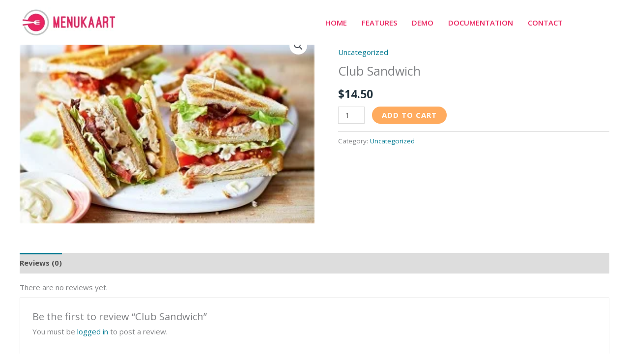

--- FILE ---
content_type: text/css
request_url: https://menukaart.hmplugin.com/wp-content/plugins/menukaart/assets/css/menukaart-front.css?ver=1.6.1
body_size: 1440
content:
    .menukaart-content-wrapper {
        font-family: 'Oswald', sans-serif;
        border: 1px solid #DDD;
        width: 100%;
        min-height: 50px;
        padding: 0 20px 40px 20px;
        margin: 50px auto;
        box-shadow: 0 5px 15px rgba(0, 0, 0, 0.3);
        transition: box-shadow 0.3s ease-in-out;
    }
    
    .menukaart-master-title {
        font-family: inherit;
        border: 1px solid #DAABB5;
        padding: 0px 20px;
        width: min-content;
        background-color: #DAABB5;
        color: #FFF;
        text-shadow: #111;
        font-size: 30px;
        position: relative;
        margin: 0 auto;
        height: 60px;
        top: -30px;
    }
    
    .menukaart-meal h3 {
        font-family: inherit;
        font-size: 48px;
        border-top: 3px solid #DAABB5;
        border-bottom: 3px solid #DAABB5;
        width: min-content;
        margin: 20px auto 50px auto;
        padding: 0px 0;
        color: #DAABB5;
        font-weight: 600;
        text-transform: uppercase;
    }
    
    .menukaart-course h4 {
        font-family: inherit;
        font-size: 30px;
        border: 2px solid #DAABB5;
        width: 100%;
        margin: 30px 0 20px 0;
        color: #DAABB5;
        font-weight: 600;
        text-align: center;
        text-transform: uppercase;
    }
    
    .menukaart-menu-item-container {
        border: 0px solid #000;
        width: 100%;
        min-height: 50px;
        padding: 0;
        margin: 0;
        display: grid;
        grid-gap: 40px;
        row-gap: 10px;
        grid-template-columns: repeat(2, 1fr);
        margin-bottom: 50px;
    }
    
    .menukaart-menu-item-wrapper,
    .menukaart-menu-item {
        border: 0px solid #009900;
        clear: both;
    }
    
    .mk-menu-image {
        width: 28%;
        float: left;
        margin: 0;
        margin-right: 2%;
        padding: 0;
        height: 140px;
        max-width: 140px;
        position: relative;
    }
    
    .mk-menu-image a {
        left: 0;
        top: 0;
        width: 100%;
        height: 100%;
        position: absolute;
        opacity: 1;
        overflow: hidden;
    }
    
    .mk-menu-image img {
        width: 100%;
        height: 100%;
        opacity: 1;
        display: block;
        transition: .5s ease;
        backface-visibility: hidden;
        background-position: center;
        background-size: cover;
        background-repeat: no-repeat;
        top: 0;
        left: 0;
    }
    
    span.mk-menu-url-icon {
        transition: .5s ease;
        opacity: 0;
        position: absolute;
        top: 50%;
        left: 50%;
        transform: translate(-50%, -50%);
        -ms-transform: translate(-50%, -50%);
        text-align: center;
        border-radius: 50%;
        font-size: 18px;
        color: #000;
        width: 46px;
        height: 46px;
        line-height: 46px;
        -webkit-box-shadow: 0 0 5px rgba(0, 0, 0, .15);
        box-shadow: 0 0 5px rgba(0, 0, 0, .15);
        z-index: 1;
        background: #FFF;
    }
    
    .mk-menu-image a:hover {
        background: #000;
        z-index: 1;
    }
    
    .mk-menu-image a:hover img {
        opacity: 0.5;
        -ms-transform: scale(1.2);
        -moz-transform: scale(1.2);
        -webkit-transform: scale(1.2);
        -o-transform: scale(1.2);
        transform: scale(1.2);
    }
    
    .mk-menu-image a:hover span.mk-menu-url-icon {
        opacity: 1;
    }
    
    .mk-menu-content {
        width: 70%;
        float: left;
        margin: 0;
        padding: 0;
    }
    
    .menukaart-menu-name {
        font-family: inherit;
        width: 70%;
        float: left;
        color: #DAABB5;
        font-weight: 400;
        font-size: 22px;
        text-transform: uppercase;
        margin: 0;
        padding: 0;
        cursor: pointer;
    }
    
    .menukaart-menu-name a.mk-menu-title {
        color: #DAABB5;
        position: relative;
        text-decoration: none;
        font-weight: 400;
        font-size: 22px;
        line-height: 32px;
        text-transform: uppercase;
        cursor: pointer;
    }
    
    .menukaart-menu-name a.mk-menu-title::before {
        content: '';
        position: absolute;
        width: 100%;
        height: 2px;
        border-radius: 4px;
        background-color: #DAABB5;
        bottom: 0;
        left: 0;
        top: 34;
        transform-origin: right;
        transform: scaleX(0);
        transition: transform .3s ease-in-out;
    }
    
    .menukaart-menu-name a.mk-menu-title:hover::before {
        transform-origin: left;
        transform: scaleX(1);
    }
    
    .menukaart-menu-price {
        font-family: inherit;
        width: 30%;
        float: right;
        text-align: right;
        color: #242424;
        font-weight: 400;
        font-size: 22px;
    }
    
    .menukaart-menu-desc {
        width: 100%;
        margin-bottom: 10px;
        font-size: 16px;
        line-height: 26px;
        clear: both;
    }
    
    .menukaart-menu-desc p {
        margin-bottom: 0;
        font-size: 16px;
        line-height: 26px;
    }
    
    .menukaart-bottom-border {
        height: 3px;
        width: 150px;
        margin: 40px auto 2px auto;
        background-color: #DAABB5;
        border-radius: 4px;
    }
    
    body>.jquery-modal.blocker.current {
        z-index: 99999;
    }
    
    .mk-detail-modal {
        max-width: 1000px;
        height: calc(100% - 100px);
        overflow: initial;
        padding: 30px;
        padding-right: 15px;
        margin: auto;
        position: fixed;
        left: 0;
        top: 0;
        right: 0;
        bottom: 0;
    }
    
    .mk-detail-modal-wrapper {
        height: 100%;
        overflow-y: scroll;
    }
    
    .mk-detail-top-left-right-wrapper {
        min-height: 100px;
        display: grid;
        grid-gap: 30px;
        grid-template-columns: repeat(2, minmax(0, 1fr));
    }
    
    .mk-detail-top-left,
    .mk-detail-top-right {
        min-height: 100px;
    }
    
    .mk-detail-top-left img {
        border-radius: 15px;
        overflow: hidden;
        max-width: 100%;
        height: auto;
        vertical-align: middle;
        border: 1px solid #DDD;
    }
    
    .mk-detail-top-right {
        padding-right: 10px;
    }
    
    .mk-detail-price {
        padding-bottom: 15px;
        font-size: 20px;
        line-height: 1.4;
        font-weight: bold;
        margin-top: 10px;
        color: #CC0000;
    }
    
    .mk-detail-desc {
        border: 0px solid #000;
    }
    
    .mk-detail-cat {
        margin-top: 20px;
    }
    
    .mk-detail-cat span.mk-detail-left,
    .mk-detail-cat span.mk-detail-right {
        font-weight: 600;
        display: inline-block;
    }
    
    .mk-detail-cat span.mk-detail-right,
    .mk-detail-cat span.mk-detail-right a.mk-detail-link {
        color: #CC0000;
    }
    
    .mk-detail-cat span.mk-detail-right a.mk-detail-link:hover {
        color: #495cb1;
    }
    /* Pagination Started */
    
    .mk-pagination {
        width: 100%;
        text-align: center;
        margin-top: 20px;
        margin-bottom: 20px;
    }
    
    .mk-pagination .page-numbers li {
        display: inline-block;
        width: 35px;
        height: 35px;
        line-height: 35px;
        margin: 0 2px 0 0;
        border: 1px solid #DDD;
        text-decoration: none;
        border-radius: 2px;
        font-weight: 600;
        background: #F2F2F2;
    }
    
    div.mk-pagination>ul.page-numbers {
        margin: 0;
    }
    
    div.mk-pagination>ul.page-numbers>li>a.page-numbers {
        text-decoration: none;
        color: #111111;
        display: inline-block;
        width: 35px;
        height: 35px;
        line-height: 35px;
    }
    
    div.mk-pagination>ul.page-numbers>li>span.page-numbers.current {
        display: block;
        background: #DDD;
        color: #CC0000;
    }
    
    div.mk-pagination>ul.page-numbers>li:hover,
    div.mk-pagination>ul.page-numbers>li>a.page-numbers:hover {
        background: #DDD;
        color: #CC0000;
    }
    /* Pagination Ended */
    /*== Responsive ==*/
    
    @media only screen and (max-width: 500px) {
        .menukaart-menu-item-container {
            display: block;
        }
        .menukaart-menu-item {
            width: 100%;
        }
        .mk-menu-image {
            width: 100%;
            max-width: 100%;
            height: 300px;
            margin-bottom: 20px;
        }
        .mk-menu-content {
            width: 100%;
        }
        .menukaart-menu-desc {
            width: 100%;
        }
        .mk-detail-modal {
            height: calc(100% - 100px);
            padding: 10px;
        }
        .mk-detail-top-left-right-wrapper {
            display: block;
            padding: 20px;
        }
        .mk-detail-top-right {
            border: 0px solid #000;
            margin-top: 20px;
            padding-right: 0;
        }
    }

--- FILE ---
content_type: text/css
request_url: https://menukaart.hmplugin.com/wp-content/plugins/wp-display-faq/assets/css/wfp-front.css?ver=1.4.6
body_size: 679
content:
    .wfp-collapsible {
        background-color: #e8e8e8;
        padding: 0;
        width: 100%;
        text-align: left;
        outline: none;
        border: 1px solid #EAEAEA;
        border-bottom: 0px;
    }
    
    .wfp-collapsible .wfp_title_class {
        display: inline-block;
        padding: 12px 15px;
        cursor: pointer;
        text-transform: none;
        line-height: 1;
        font-size: 12px;
        font-weight: 400;
        margin: 0;
        max-width: 90%;
    }
    
    .wfp-collapsible .wfp_open_cl_icon {
        color: #000000;
        float: right;
        padding: 12px 15px;
        line-height: 1;
        font-size: 12px;
    }
    
    .wfp-content {
        padding: 0px 18px 0 18px;
        max-height: 0;
        overflow: hidden;
        transition: max-height 0.2s ease-out;
        background-color: #FFFFFF;
        border-style: solid;
        border-color: #EAEAEA;
        border-width: 0 1px 1px 1px;
    }
    
    .wfp-content.active-first {
        min-height: 100px;
        max-height: max-content!important;
    }
    
    .wfp-main-wrapper .wfp-collapsible.active .wfp_open_cl_icon {
        animation: spin 1s linear;
    }
    
    .wfp-content p,
    .wfp-content ul {
        padding: 10px;
        margin: 0;
    }
    /* Content Anomation Started */
    /* FadeIn */
    
    .wfp-content.FadeIn {
        animation: fadeIn 5s;
    }
    
    @keyframes fadeIn {
        0% {
            opacity: 0;
        }
        100% {
            opacity: 1;
        }
    }
    /* Lineup */
    
    .wfp-content.LineUp {
        animation: 2s anim-lineUp ease-out;
    }
    
    @keyframes anim-lineUp {
        0% {
            opacity: 0;
            transform: translateY(80%);
        }
        20% {
            opacity: 0;
        }
        50% {
            opacity: 1;
            transform: translateY(0%);
        }
        100% {
            opacity: 1;
            transform: translateY(0%);
        }
    }
    /* flipY*/
    
    .wfp-content.FlipY {
        animation-name: spin;
        animation-timing-function: linear;
        animation-duration: 3s;
    }
    
    @keyframes spin {
        0% {
            transform: rotateY(0deg);
        }
        100% {
            transform: rotateY(-360deg);
        }
    }
    /* FlipX */
    
    .wfp-content.FlipX {
        animation: 2s anim-flipX ease;
    }
    
    @keyframes anim-flipX {
        0% {
            opacity: 0;
            transform: rotateX(90def);
        }
        50% {
            opacity: 1;
            transform: rotateX(720deg);
        }
        100% {
            /* animate nothing to pause animation at the end */
            opacity: 1;
            transform: rotateX(720deg);
        }
    }
    /* PopOutIn */
    
    .wfp-content.PopOutIn {
        animation: 2s anim-popoutin ease;
    }
    
    @keyframes anim-popoutin {
        0% {
            transform: scale(0);
            opacity: 0;
        }
        25% {
            transform: scale(1.1);
            opacity: 1;
        }
        50% {
            transform: scale(1);
            opacity: 1;
        }
        100% {
            /* animate nothing to add pause at the end of animation */
            transform: scale(1);
            opacity: 1;
        }
    }
    /* FromTop */
    
    .wfp-content.FromTop {
        animation: 2s anim-fromtop linear;
    }
    
    @keyframes anim-fromtop {
        0% {
            opacity: 0;
            transform: translateY(-100%);
        }
        25% {
            opacity: 1;
            transform: translateY(0%);
        }
        50% {}
        100% {}
    }
    /* Content Anomation Ended */
    
    @keyframes rotation {
        from {
            -webkit-transform: rotate(0deg);
        }
        to {
            -webkit-transform: rotate(360deg);
        }
    }
    
    @keyframes spin {
        0% {
            transform: rotate(0deg);
            /* Starting point of the rotation */
        }
        100% {
            transform: rotate(360deg);
            /* Ending point of the rotation (one full turn) */
        }
    }

--- FILE ---
content_type: application/x-javascript
request_url: https://menukaart.hmplugin.com/wp-content/plugins/menukaart/assets/js/menukaart-front.js?ver=1.6.1
body_size: 138
content:
(function(window, $) {

    // USE STRICT
    "use strict";

    var mkDetailModal = document.getElementById('mk-detail-modal-id');

    if (mkDetailModal != null) {
        $(document).on('click', '.mk-popup', function(event) {
            event.preventDefault();
            $.ajax({
                url: mkAdminScriptObj.ajaxurl,
                type: "POST",
                data: {
                    action: 'menu_detail_modal',
                    postId: $(this).data('post_id'),
                },
                success: function(data) {
                    $('#mk-detail-modal-id').html(data).modal({
                        fadeDuration: 250,
                        fadeDelay: 1.5
                    });
                }
            });
            return false;
        });
    }
})(window, jQuery);

--- FILE ---
content_type: application/x-javascript
request_url: https://menukaart.hmplugin.com/wp-content/plugins/wp-display-faq/assets/js/wfp-front.js?ver=1.4.6
body_size: 223
content:
(function(window, $) {

    // USE STRICT
    "use strict";

    var wfpColl = document.getElementsByClassName("wfp-collapsible");
    var wfpCount;

    for (wfpCount = 0; wfpCount < wfpColl.length; wfpCount++) {

        wfpColl[wfpCount].addEventListener("click", function() {

            var dataAnimType = $(this).next().attr("data-anim-type");
            var dataOpenIcon = $(this).children(".wfp_open_cl_icon:first").attr("data-open-icon");
            var dataCloseIcon = $(this).children(".wfp_open_cl_icon:first").attr("data-close-icon");

            $('.wfp-content').removeClass(dataAnimType);

            $(this).next().removeClass('active-first');
            this.classList.toggle("active");
            var content = this.nextElementSibling;
            if (content.style.maxHeight) {
                content.style.maxHeight = null;
                $(this).children(".wfp_open_cl_icon:first").removeClass('fa-' + dataCloseIcon).addClass('fa-' + dataOpenIcon);
            } else {
                content.style.maxHeight = content.scrollHeight + "px";
                $(this).children(".wfp_open_cl_icon:first").removeClass('fa-' + dataOpenIcon).addClass('fa-' + dataCloseIcon);
                $(this).next().addClass(dataAnimType);
            }
        });
    }

})(window, jQuery);